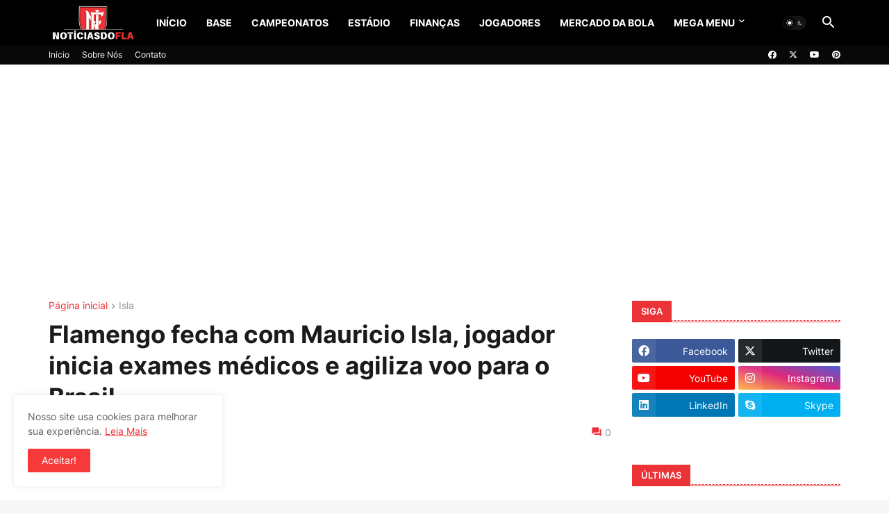

--- FILE ---
content_type: text/html; charset=utf-8
request_url: https://www.google.com/recaptcha/api2/aframe
body_size: 267
content:
<!DOCTYPE HTML><html><head><meta http-equiv="content-type" content="text/html; charset=UTF-8"></head><body><script nonce="UqNoHqKhO2_pjrth8F4SWw">/** Anti-fraud and anti-abuse applications only. See google.com/recaptcha */ try{var clients={'sodar':'https://pagead2.googlesyndication.com/pagead/sodar?'};window.addEventListener("message",function(a){try{if(a.source===window.parent){var b=JSON.parse(a.data);var c=clients[b['id']];if(c){var d=document.createElement('img');d.src=c+b['params']+'&rc='+(localStorage.getItem("rc::a")?sessionStorage.getItem("rc::b"):"");window.document.body.appendChild(d);sessionStorage.setItem("rc::e",parseInt(sessionStorage.getItem("rc::e")||0)+1);localStorage.setItem("rc::h",'1766469722683');}}}catch(b){}});window.parent.postMessage("_grecaptcha_ready", "*");}catch(b){}</script></body></html>